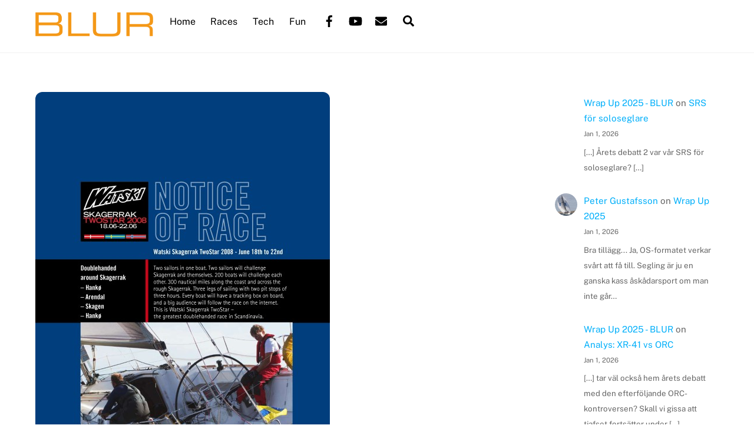

--- FILE ---
content_type: text/html; charset=UTF-8
request_url: https://www.blur.se/2007/10/30/watski-skagerrak-twostar-2008/
body_size: 19540
content:
<!DOCTYPE html><html lang="en-US"><head><meta charset="UTF-8"><meta name="viewport" content="width=device-width, initial-scale=1, minimum-scale=1"><style id="tb_inline_styles" data-no-optimize="1">.tb_animation_on{overflow-x:hidden}.themify_builder .wow{visibility:hidden;animation-fill-mode:both}[data-tf-animation]{will-change:transform,opacity,visibility}.themify_builder .tf_lax_done{transition-duration:.8s;transition-timing-function:cubic-bezier(.165,.84,.44,1)}[data-sticky-active].tb_sticky_scroll_active{z-index:1}[data-sticky-active].tb_sticky_scroll_active .hide-on-stick{display:none}@media(min-width:1025px){.hide-desktop{width:0!important;height:0!important;padding:0!important;visibility:hidden!important;margin:0!important;display:table-column!important;background:0!important;content-visibility:hidden;overflow:hidden!important}}@media(min-width:769px) and (max-width:1024px){.hide-tablet_landscape{width:0!important;height:0!important;padding:0!important;visibility:hidden!important;margin:0!important;display:table-column!important;background:0!important;content-visibility:hidden;overflow:hidden!important}}@media(min-width:681px) and (max-width:768px){.hide-tablet{width:0!important;height:0!important;padding:0!important;visibility:hidden!important;margin:0!important;display:table-column!important;background:0!important;content-visibility:hidden;overflow:hidden!important}}@media(max-width:680px){.hide-mobile{width:0!important;height:0!important;padding:0!important;visibility:hidden!important;margin:0!important;display:table-column!important;background:0!important;content-visibility:hidden;overflow:hidden!important}}div.row_inner,div.module_subrow{--gutter:3.2%;--narrow:1.6%;--none:0%;}@media(max-width:768px){div.module-gallery-grid{--galn:var(--galt)}}@media(max-width:680px){
                .themify_map.tf_map_loaded{width:100%!important}
                .ui.builder_button,.ui.nav li a{padding:.525em 1.15em}
                .fullheight>.row_inner:not(.tb_col_count_1){min-height:0}
                div.module-gallery-grid{--galn:var(--galm);gap:8px}
            }</style><noscript><style>.themify_builder .wow,.wow .tf_lazy{visibility:visible!important}</style></noscript><style id="tf_lazy_style" data-no-optimize="1">.tf_svg_lazy{
                    content-visibility:auto;
                    background-size:100% 25%!important;
                    background-repeat:no-repeat!important;
                    background-position:0 0, 0 33.4%,0 66.6%,0 100%!important;
                    transition:filter .3s linear!important;
                    filter:blur(25px)!important;                    transform:translateZ(0)
                }
                .tf_svg_lazy_loaded{
                    filter:blur(0)!important
                }
                [data-lazy]:is(.module,.module_row:not(.tb_first)),.module[data-lazy] .ui,.module_row[data-lazy]:not(.tb_first):is(>.row_inner,.module_column[data-lazy],.module_subrow[data-lazy]){
                    background-image:none!important
                }</style><noscript><style>.tf_svg_lazy{
                        display:none!important
                    }</style></noscript><style id="tf_lazy_common" data-no-optimize="1">img{
                max-width:100%;
                height:auto
            }
                                    :where(.tf_in_flx,.tf_flx){display:inline-flex;flex-wrap:wrap;place-items:center}
            .tf_fa,:is(em,i) tf-lottie{display:inline-block;vertical-align:middle}:is(em,i) tf-lottie{width:1.5em;height:1.5em}.tf_fa{width:1em;height:1em;stroke-width:0;stroke:currentColor;overflow:visible;fill:currentColor;pointer-events:none;text-rendering:optimizeSpeed;buffered-rendering:static}#tf_svg symbol{overflow:visible}:where(.tf_lazy){position:relative;visibility:visible;display:block;opacity:.3}.wow .tf_lazy:not(.tf_swiper-slide){visibility:hidden;opacity:1}div.tf_audio_lazy audio{visibility:hidden;height:0;display:inline}.mejs-container{visibility:visible}.tf_iframe_lazy{transition:opacity .3s ease-in-out;min-height:10px}:where(.tf_flx),.tf_swiper-wrapper{display:flex}.tf_swiper-slide{flex-shrink:0;opacity:0;width:100%;height:100%}.tf_swiper-wrapper>br,.tf_lazy.tf_swiper-wrapper .tf_lazy:after,.tf_lazy.tf_swiper-wrapper .tf_lazy:before{display:none}.tf_lazy:after,.tf_lazy:before{content:'';display:inline-block;position:absolute;width:10px!important;height:10px!important;margin:0 3px;top:50%!important;inset-inline:auto 50%!important;border-radius:100%;background-color:currentColor;visibility:visible;animation:tf-hrz-loader infinite .75s cubic-bezier(.2,.68,.18,1.08)}.tf_lazy:after{width:6px!important;height:6px!important;inset-inline:50% auto!important;margin-top:3px;animation-delay:-.4s}@keyframes tf-hrz-loader{0%,100%{transform:scale(1);opacity:1}50%{transform:scale(.1);opacity:.6}}.tf_lazy_lightbox{position:fixed;background:rgba(11,11,11,.8);color:#ccc;top:0;left:0;display:flex;align-items:center;justify-content:center;z-index:999}.tf_lazy_lightbox .tf_lazy:after,.tf_lazy_lightbox .tf_lazy:before{background:#fff}.tf_vd_lazy,tf-lottie{display:flex;flex-wrap:wrap}tf-lottie{aspect-ratio:1.777}.tf_w.tf_vd_lazy video{width:100%;height:auto;position:static;object-fit:cover}</style><link type="image/gif" href="https://www.blur.se/images/blurlogo.gif" rel="apple-touch-icon" /><link type="image/gif" href="https://www.blur.se/images/blurlogo.gif" rel="icon" /><meta name='robots' content='index, follow, max-image-preview:large, max-snippet:-1, max-video-preview:-1' /><title>Watski Skagerrak TwoStar 2008 - BLUR</title><link rel="canonical" href="https://www.blur.se/2007/10/30/watski-skagerrak-twostar-2008/" /><meta property="og:locale" content="en_US" /><meta property="og:type" content="article" /><meta property="og:title" content="Watski Skagerrak TwoStar 2008 - BLUR" /><meta property="og:description" content="Nu på torsdag 1:e november 13:00 kan man börja anmäla sig till Watski Skagerrak TwoStar 2008. Regattan går på midsommarhelgen 18-21 juni och jag är säker på att vi kan få till ett bra kalas på Andersen-slipen på Hankø. Nytt för i år är att pitstop 2 blir i Skagen i stället för i Marstrand. [&hellip;]" /><meta property="og:url" content="https://www.blur.se/2007/10/30/watski-skagerrak-twostar-2008/" /><meta property="og:site_name" content="BLUR" /><meta property="article:publisher" content="http://www.facebook.com/BlurSailingTeam" /><meta property="article:published_time" content="2007-10-30T18:07:29+00:00" /><meta property="og:image" content="https://www.blur.se/images/twostar2008nor1.jpg" /><meta property="og:image:width" content="500" /><meta property="og:image:height" content="707" /><meta property="og:image:type" content="image/jpeg" /><meta name="author" content="Peter Gustafsson" /><meta name="twitter:card" content="summary_large_image" /><meta name="twitter:creator" content="@petergustafsson" /><meta name="twitter:site" content="@petergustafsson" /><meta name="twitter:label1" content="Written by" /><meta name="twitter:data1" content="Peter Gustafsson" /><meta name="twitter:label2" content="Est. reading time" /><meta name="twitter:data2" content="1 minute" /> <script type="application/ld+json" class="yoast-schema-graph">{"@context":"https://schema.org","@graph":[{"@type":"Article","@id":"https://www.blur.se/2007/10/30/watski-skagerrak-twostar-2008/#article","isPartOf":{"@id":"https://www.blur.se/2007/10/30/watski-skagerrak-twostar-2008/"},"author":{"name":"Peter Gustafsson","@id":"https://www.blur.se/#/schema/person/905cc78c955d6dbfd0cba60cf2dae388"},"headline":"Watski Skagerrak TwoStar 2008","datePublished":"2007-10-30T18:07:29+00:00","mainEntityOfPage":{"@id":"https://www.blur.se/2007/10/30/watski-skagerrak-twostar-2008/"},"wordCount":130,"commentCount":1,"image":{"@id":"https://www.blur.se/2007/10/30/watski-skagerrak-twostar-2008/#primaryimage"},"thumbnailUrl":"https://www.blur.se/images/twostar2008nor1.jpg","keywords":["shorthanded","watski skagerrak twostar"],"articleSection":["Our Regattas🏆"],"inLanguage":"en-US","potentialAction":[{"@type":"CommentAction","name":"Comment","target":["https://www.blur.se/2007/10/30/watski-skagerrak-twostar-2008/#respond"]}]},{"@type":"WebPage","@id":"https://www.blur.se/2007/10/30/watski-skagerrak-twostar-2008/","url":"https://www.blur.se/2007/10/30/watski-skagerrak-twostar-2008/","name":"Watski Skagerrak TwoStar 2008 - BLUR","isPartOf":{"@id":"https://www.blur.se/#website"},"primaryImageOfPage":{"@id":"https://www.blur.se/2007/10/30/watski-skagerrak-twostar-2008/#primaryimage"},"image":{"@id":"https://www.blur.se/2007/10/30/watski-skagerrak-twostar-2008/#primaryimage"},"thumbnailUrl":"https://www.blur.se/images/twostar2008nor1.jpg","datePublished":"2007-10-30T18:07:29+00:00","author":{"@id":"https://www.blur.se/#/schema/person/905cc78c955d6dbfd0cba60cf2dae388"},"breadcrumb":{"@id":"https://www.blur.se/2007/10/30/watski-skagerrak-twostar-2008/#breadcrumb"},"inLanguage":"en-US","potentialAction":[{"@type":"ReadAction","target":["https://www.blur.se/2007/10/30/watski-skagerrak-twostar-2008/"]}]},{"@type":"ImageObject","inLanguage":"en-US","@id":"https://www.blur.se/2007/10/30/watski-skagerrak-twostar-2008/#primaryimage","url":"https://www.blur.se/images/twostar2008nor1.jpg","contentUrl":"https://www.blur.se/images/twostar2008nor1.jpg","width":500,"height":707},{"@type":"BreadcrumbList","@id":"https://www.blur.se/2007/10/30/watski-skagerrak-twostar-2008/#breadcrumb","itemListElement":[{"@type":"ListItem","position":1,"name":"Home","item":"https://www.blur.se/"},{"@type":"ListItem","position":2,"name":"Blog","item":"https://www.blur.se/blog/"},{"@type":"ListItem","position":3,"name":"Watski Skagerrak TwoStar 2008"}]},{"@type":"WebSite","@id":"https://www.blur.se/#website","url":"https://www.blur.se/","name":"BLUR","description":"Scandinavian Yacht Racing","potentialAction":[{"@type":"SearchAction","target":{"@type":"EntryPoint","urlTemplate":"https://www.blur.se/?s={search_term_string}"},"query-input":{"@type":"PropertyValueSpecification","valueRequired":true,"valueName":"search_term_string"}}],"inLanguage":"en-US"},{"@type":"Person","@id":"https://www.blur.se/#/schema/person/905cc78c955d6dbfd0cba60cf2dae388","name":"Peter Gustafsson","image":{"@type":"ImageObject","inLanguage":"en-US","@id":"https://www.blur.se/#/schema/person/image/","url":"https://secure.gravatar.com/avatar/9737d3877c480df42864295981f067fdab20f6a4784bad5598f3c47932d315cd?s=96&d=mm&r=g","contentUrl":"https://secure.gravatar.com/avatar/9737d3877c480df42864295981f067fdab20f6a4784bad5598f3c47932d315cd?s=96&d=mm&r=g","caption":"Peter Gustafsson"},"description":"Seglar egna J/111 Blur, driver den här sajten och är projektledare för M32 Cup. Dra mig ett mail om du funderar på något.","sameAs":["http://www.blur.se"],"url":"https://www.blur.se/author/administrator/"}]}</script> <link rel="alternate" type="application/rss+xml" title="BLUR &raquo; Feed" href="https://www.blur.se/feed/" /><link rel="alternate" type="application/rss+xml" title="BLUR &raquo; Comments Feed" href="https://www.blur.se/comments/feed/" /><link rel="alternate" type="application/rss+xml" title="BLUR &raquo; Watski Skagerrak TwoStar 2008 Comments Feed" href="https://www.blur.se/2007/10/30/watski-skagerrak-twostar-2008/feed/" /><link rel="alternate" title="oEmbed (JSON)" type="application/json+oembed" href="https://www.blur.se/wp-json/oembed/1.0/embed?url=https%3A%2F%2Fwww.blur.se%2F2007%2F10%2F30%2Fwatski-skagerrak-twostar-2008%2F" /><link rel="alternate" title="oEmbed (XML)" type="text/xml+oembed" href="https://www.blur.se/wp-json/oembed/1.0/embed?url=https%3A%2F%2Fwww.blur.se%2F2007%2F10%2F30%2Fwatski-skagerrak-twostar-2008%2F&#038;format=xml" /><link rel="preload" href="https://www.blur.se/wp-content/plugins/litespeed-cache/assets/css/litespeed-dummy.css?ver=6.9" as="style"><link data-optimized="2" rel="stylesheet" href="https://www.blur.se/wp-content/litespeed/css/0d861c01a752f30d4600ffbd5856e844.css?ver=dd771" /><link rel="preload" href="https://www.blur.se/wp-content/plugins/decent-comments/css/decent-comments.css?ver=3.0.2" as="style"> <script data-optimized="1" defer="defer" src="https://www.blur.se/wp-content/litespeed/js/151cb3ebc8a3bc25350d67ab7b0fa3ee.js?ver=8d7a0" id="react-js"></script> <script data-optimized="1" defer="defer" src="https://www.blur.se/wp-content/litespeed/js/81df722471ef7ee4e190b125d914fa7d.js?ver=cd67d" id="react-jsx-runtime-js"></script> <script data-optimized="1" defer="defer" src="https://www.blur.se/wp-content/litespeed/js/51a0d3c8506005b4bc950f6ed670a603.js?ver=20842" id="wp-hooks-js"></script> <script data-optimized="1" defer="defer" src="https://www.blur.se/wp-content/litespeed/js/29dddc92542d70dfdb9187fe9615b241.js?ver=1fbf5" id="wp-i18n-js"></script> <script id="wp-i18n-js-after" type="litespeed/javascript">wp.i18n.setLocaleData({'text direction\u0004ltr':['ltr']})</script> <script data-optimized="1" defer="defer" src="https://www.blur.se/wp-content/litespeed/js/3b9b6b6d046f8f4f65b973ff2667f5a1.js?ver=dbfa1" id="wp-url-js"></script> <script data-optimized="1" defer="defer" src="https://www.blur.se/wp-content/litespeed/js/3c51ddb6f6f7113c8127900c8e2a2a0a.js?ver=81045" id="wp-api-fetch-js"></script> <script id="wp-api-fetch-js-after" type="litespeed/javascript">wp.apiFetch.use(wp.apiFetch.createRootURLMiddleware("https://www.blur.se/wp-json/"));wp.apiFetch.nonceMiddleware=wp.apiFetch.createNonceMiddleware("c70e3e1032");wp.apiFetch.use(wp.apiFetch.nonceMiddleware);wp.apiFetch.use(wp.apiFetch.mediaUploadMiddleware);wp.apiFetch.nonceEndpoint="https://www.blur.se/wp-admin/admin-ajax.php?action=rest-nonce"</script> <script data-optimized="1" defer="defer" src="https://www.blur.se/wp-content/litespeed/js/68894014b75e45d54d7f466054f26e27.js?ver=3cac6" id="react-dom-js"></script> <script data-optimized="1" defer="defer" src="https://www.blur.se/wp-content/litespeed/js/6c2bc3801a0a67f4d3e8de41dc03c357.js?ver=a0f7f" id="wp-dom-ready-js"></script> <script data-optimized="1" defer="defer" src="https://www.blur.se/wp-content/litespeed/js/bd40b7a7719ace72faa0af90b5f5b9da.js?ver=7e5e0" id="wp-a11y-js"></script> <script data-optimized="1" defer="defer" src="https://www.blur.se/wp-content/litespeed/js/85b57e77238ca2327f8b33ba9af13739.js?ver=6b081" id="wp-blob-js"></script> <script data-optimized="1" defer="defer" src="https://www.blur.se/wp-content/litespeed/js/4475b2b6ecca40d9133e1f20e2b01b5e.js?ver=2bc8f" id="wp-block-serialization-default-parser-js"></script> <script data-optimized="1" defer="defer" src="https://www.blur.se/wp-content/litespeed/js/079bbd8875e7ced169db6b2c670fc749.js?ver=9deda" id="wp-autop-js"></script> <script data-optimized="1" defer="defer" src="https://www.blur.se/wp-content/litespeed/js/568735ce8359c4e63eecfe09d02fc61c.js?ver=f21bf" id="wp-deprecated-js"></script> <script data-optimized="1" defer="defer" src="https://www.blur.se/wp-content/litespeed/js/7b325e1853f79d11ec352a91779bd7fd.js?ver=a43ef" id="wp-dom-js"></script> <script data-optimized="1" defer="defer" src="https://www.blur.se/wp-content/litespeed/js/f1822ddeeb3b533c74b7399710336dab.js?ver=d24e6" id="wp-escape-html-js"></script> <script data-optimized="1" defer="defer" src="https://www.blur.se/wp-content/litespeed/js/5474183eea1f7e93354c937bced4f0fe.js?ver=6f80c" id="wp-element-js"></script> <script data-optimized="1" defer="defer" src="https://www.blur.se/wp-content/litespeed/js/f22cb733cd46550436673e3c513881c2.js?ver=fecff" id="wp-is-shallow-equal-js"></script> <script data-optimized="1" defer="defer" src="https://www.blur.se/wp-content/litespeed/js/8f5538497dd3d1e716f8b24a2e0b966f.js?ver=f14df" id="wp-keycodes-js"></script> <script data-optimized="1" defer="defer" src="https://www.blur.se/wp-content/litespeed/js/504ee3d60333eb147105650774502ffb.js?ver=cc388" id="wp-priority-queue-js"></script> <script data-optimized="1" defer="defer" src="https://www.blur.se/wp-content/litespeed/js/2cde4b46c84b31a48c360e65e075e321.js?ver=59532" id="wp-compose-js"></script> <script data-optimized="1" defer="defer" src="https://www.blur.se/wp-content/litespeed/js/2eb2201e8a698798940e4c3733cf9d85.js?ver=7a5ae" id="wp-private-apis-js"></script> <script data-optimized="1" defer="defer" src="https://www.blur.se/wp-content/litespeed/js/031926579fc21ec86c7196de6b8af54c.js?ver=636a1" id="wp-redux-routine-js"></script> <script data-optimized="1" defer="defer" src="https://www.blur.se/wp-content/litespeed/js/77b6d15d5b58d013ace8e1edf7ad82bb.js?ver=fc90c" id="wp-data-js"></script> <script id="wp-data-js-after" type="litespeed/javascript">(function(){var userId=0;var storageKey="WP_DATA_USER_"+userId;wp.data.use(wp.data.plugins.persistence,{storageKey:storageKey})})()</script> <script data-optimized="1" defer="defer" src="https://www.blur.se/wp-content/litespeed/js/827d3af3f61e22588b265c6474e43fc6.js?ver=1d844" id="wp-html-entities-js"></script> <script data-optimized="1" defer="defer" src="https://www.blur.se/wp-content/litespeed/js/d21e6f132de6a5dba10f8a325e6a12da.js?ver=35a64" id="wp-rich-text-js"></script> <script data-optimized="1" defer="defer" src="https://www.blur.se/wp-content/litespeed/js/25dc47fe4e54f3e452919ca861cc9ed0.js?ver=5ef09" id="wp-shortcode-js"></script> <script data-optimized="1" defer="defer" src="https://www.blur.se/wp-content/litespeed/js/1ba69ae30bcb303b0359e4b2b268d791.js?ver=b98fe" id="wp-warning-js"></script> <script data-optimized="1" defer="defer" src="https://www.blur.se/wp-content/litespeed/js/a7597148dac9447e86e3410948d9793f.js?ver=0c710" id="wp-blocks-js"></script> <script data-optimized="1" defer="defer" src="https://www.blur.se/wp-content/litespeed/js/1cdcd37549e0beba5db54d0203bab5b5.js?ver=777df" id="moment-js"></script> <script id="moment-js-after" type="litespeed/javascript">moment.updateLocale('en_US',{"months":["January","February","March","April","May","June","July","August","September","October","November","December"],"monthsShort":["Jan","Feb","Mar","Apr","May","Jun","Jul","Aug","Sep","Oct","Nov","Dec"],"weekdays":["Sunday","Monday","Tuesday","Wednesday","Thursday","Friday","Saturday"],"weekdaysShort":["Sun","Mon","Tue","Wed","Thu","Fri","Sat"],"week":{"dow":1},"longDateFormat":{"LT":"H:i","LTS":null,"L":null,"LL":"M j, Y","LLL":"F j, Y g:i a","LLLL":null}})</script> <script data-optimized="1" defer="defer" src="https://www.blur.se/wp-content/litespeed/js/c1141e7bf8873e8597019443c79313f6.js?ver=0fa29" id="wp-date-js"></script> <script id="wp-date-js-after" type="litespeed/javascript">wp.date.setSettings({"l10n":{"locale":"en_US","months":["January","February","March","April","May","June","July","August","September","October","November","December"],"monthsShort":["Jan","Feb","Mar","Apr","May","Jun","Jul","Aug","Sep","Oct","Nov","Dec"],"weekdays":["Sunday","Monday","Tuesday","Wednesday","Thursday","Friday","Saturday"],"weekdaysShort":["Sun","Mon","Tue","Wed","Thu","Fri","Sat"],"meridiem":{"am":"am","pm":"pm","AM":"AM","PM":"PM"},"relative":{"future":"%s from now","past":"%s ago","s":"a second","ss":"%d seconds","m":"a minute","mm":"%d minutes","h":"an hour","hh":"%d hours","d":"a day","dd":"%d days","M":"a month","MM":"%d months","y":"a year","yy":"%d years"},"startOfWeek":1},"formats":{"time":"H:i","date":"M j, Y","datetime":"F j, Y g:i a","datetimeAbbreviated":"M j, Y g:i a"},"timezone":{"offset":1,"offsetFormatted":"1","string":"Europe/Stockholm","abbr":"CET"}})</script> <script data-optimized="1" defer="defer" src="https://www.blur.se/wp-content/litespeed/js/b54bb94446495887798ac0ce139de95c.js?ver=852fd" id="wp-primitives-js"></script> <script data-optimized="1" defer="defer" src="https://www.blur.se/wp-content/litespeed/js/15755d99b9e13f50c20451ac3c14386e.js?ver=45d95" id="wp-components-js"></script> <script data-optimized="1" defer="defer" src="https://www.blur.se/wp-content/litespeed/js/3c3a3aed58615bcacab13d3c2c4038a8.js?ver=c4ab9" id="wp-keyboard-shortcuts-js"></script> <script data-optimized="1" defer="defer" src="https://www.blur.se/wp-content/litespeed/js/5933f71cce704c6916b7449bb71e8330.js?ver=fe791" id="wp-commands-js"></script> <script data-optimized="1" defer="defer" src="https://www.blur.se/wp-content/litespeed/js/db9806ebe5cdb6b96bdf64b107b721e8.js?ver=b084b" id="wp-notices-js"></script> <script data-optimized="1" defer="defer" src="https://www.blur.se/wp-content/litespeed/js/60f5aed996ead946cdee33c3d5b4dd28.js?ver=7058e" id="wp-preferences-persistence-js"></script> <script data-optimized="1" defer="defer" src="https://www.blur.se/wp-content/litespeed/js/fe848fec44c1a5e89f653f192e5b51e6.js?ver=bc232" id="wp-preferences-js"></script> <script id="wp-preferences-js-after" type="litespeed/javascript">(function(){var serverData=!1;var userId="0";var persistenceLayer=wp.preferencesPersistence.__unstableCreatePersistenceLayer(serverData,userId);var preferencesStore=wp.preferences.store;wp.data.dispatch(preferencesStore).setPersistenceLayer(persistenceLayer)})()</script> <script data-optimized="1" defer="defer" src="https://www.blur.se/wp-content/litespeed/js/22e06e91a129ecbde8e7d8aeed687206.js?ver=0928f" id="wp-style-engine-js"></script> <script data-optimized="1" defer="defer" src="https://www.blur.se/wp-content/litespeed/js/197707e5e046927fbb134eaee465e00f.js?ver=c608c" id="wp-token-list-js"></script> <script data-optimized="1" defer="defer" src="https://www.blur.se/wp-content/litespeed/js/e80065ad1a2231163528c6e83236aa94.js?ver=7d2fc" id="wp-block-editor-js"></script> <script id="decent-comments-block-editor-js-extra" type="litespeed/javascript">var decentCommentsEdit={"nonce":"c70e3e1032","post_types":"post, page, attachment, tbuilder_layout, tbuilder_layout_part, tglobal_style","current_id":"0"}</script> <script data-optimized="1" defer="defer" src="https://www.blur.se/wp-content/litespeed/js/ff1d3c130fd2ad4e2b9b5024be157aff.js?ver=cb550" id="decent-comments-block-editor-js"></script> <script defer="defer" src="https://www.blur.se/wp-includes/js/jquery/jquery.min.js?ver=3.7.1" id="jquery-core-js"></script> <script data-optimized="1" defer="defer" src="https://www.blur.se/wp-content/litespeed/js/06709d6a2d8123effe60fca34d0c4e9e.js?ver=2ff14" id="jquery-migrate-js"></script> <script data-optimized="1" defer="defer" src="https://www.blur.se/wp-content/litespeed/js/8f569ca0993f3a834e282d682737ec22.js?ver=feab3" id="decent-comments-block-decent-comments-script-js"></script> <link rel="https://api.w.org/" href="https://www.blur.se/wp-json/" /><link rel="alternate" title="JSON" type="application/json" href="https://www.blur.se/wp-json/wp/v2/posts/868" /><link rel="EditURI" type="application/rsd+xml" title="RSD" href="https://www.blur.se/xmlrpc.php?rsd" /><meta name="generator" content="WordPress 6.9" /><link rel='shortlink' href='https://www.blur.se/?p=868' /><link rel="prefetch" href="https://www.blur.se/wp-content/themes/themify-ultra/js/themify-script.js?ver=8.0.8" as="script" fetchpriority="low"><link rel="prefetch" href="https://www.blur.se/wp-content/themes/themify-ultra/themify/js/modules/themify-sidemenu.js?ver=8.2.0" as="script" fetchpriority="low"><link rel="preload" href="https://www.blur.se/images/blur_logo_orange.png" as="image"><link rel="preload" fetchpriority="high" href="https://www.blur.se/images/themify-concate/2601557842/themify-1058543927.css" as="style"></head><body class="wp-singular post-template-default single single-post postid-868 single-format-standard wp-theme-themify-ultra skin-default sidebar1 default_width no-home tb_animation_on ready-view header-horizontal fixed-header-enabled footer-none tagline-off footer-off single-classic-layout sidemenu-active">
<a class="screen-reader-text skip-to-content" href="#content">Skip to content</a><svg id="tf_svg" style="display:none"><defs><symbol id="tf-ti-search" viewBox="0 0 32 32"><path d="m31.25 29.875-1.313 1.313-9.75-9.75a12.019 12.019 0 0 1-7.938 3c-6.75 0-12.25-5.5-12.25-12.25 0-3.25 1.25-6.375 3.563-8.688C5.875 1.25 8.937-.063 12.25-.063c6.75 0 12.25 5.5 12.25 12.25 0 3-1.125 5.813-3 7.938zm-19-7.312c5.688 0 10.313-4.688 10.313-10.375S17.938 1.813 12.25 1.813c-2.813 0-5.375 1.125-7.313 3.063-2 1.938-3.063 4.563-3.063 7.313 0 5.688 4.625 10.375 10.375 10.375z"/></symbol><symbol id="tf-fab-facebook" viewBox="0 0 17 32"><path d="M13.5 5.31q-1.13 0-1.78.38t-.85.94-.18 1.43V12H16l-.75 5.69h-4.56V32H4.8V17.7H0V12h4.8V7.5q0-3.56 2-5.53T12.13 0q2.68 0 4.37.25v5.06h-3z"/></symbol><symbol id="tf-fab-youtube" viewBox="0 0 36 32"><path d="M34.38 7.75q.18.75.34 1.88t.22 2.21.1 2.03.02 1.57V16q0 5.63-.68 8.31-.32 1.07-1.13 1.88t-1.94 1.12q-1.19.32-4.5.47t-6.06.22H18q-10.7 0-13.31-.69-2.44-.68-3.07-3-.31-1.18-.47-3.28T.94 17.5V16q0-5.56.68-8.25.32-1.12 1.13-1.94T4.69 4.7q1.18-.31 4.5-.47T15.25 4H18q10.69 0 13.31.69 1.13.31 1.94 1.12t1.13 1.94zM14.5 21.13 23.44 16l-8.94-5.06v10.19z"/></symbol><symbol id="tf-fas-envelope" viewBox="0 0 32 32"><path d="M31.38 11.94q.18-.19.4-.06t.22.37V25q0 1.25-.88 2.13T29 28H3q-1.25 0-2.13-.88T0 25V12.25q0-.25.22-.34t.4.03Q2.7 13.5 10.26 19q.13.13.84.69t1.16.84 1.13.69 1.34.6T16 22q.56 0 1.13-.15t1.06-.38 1.06-.6.94-.65l.87-.65.7-.57q7.37-5.31 9.62-7.06zM16 20q-.5 0-1.22-.34t-1.15-.63-1.29-.94-.9-.65Q3.8 11.87.56 9.37 0 8.94 0 8.2V7q0-1.24.88-2.12T3 4h26q1.25 0 2.13.87T32 7v1.19q0 .75-.56 1.18-3.07 2.38-10.88 8.07-.06 0-.9.65t-1.28.94-1.16.63T16 20z"/></symbol><symbol id="tf-fas-search" viewBox="0 0 32 32"><path d="M31.6 27.7q.4.4.4 1t-.4 1.1l-1.8 1.8q-.4.4-1 .4t-1.1-.4l-6.3-6.3q-.4-.4-.4-1v-1Q17.5 26 13 26q-5.4 0-9.2-3.8T0 13t3.8-9.2T13 0t9.2 3.8T26 13q0 4.5-2.8 8h1q.7 0 1.1.4zM13 21q3.3 0 5.7-2.3T21 13t-2.3-5.7T13 5 7.3 7.3 5 13t2.3 5.7T13 21z"/></symbol><symbol id="tf-fas-comment" viewBox="0 0 32 32"><path d="M16 2q6.63 0 11.31 3.81t4.7 9.2-4.7 9.18T16 28q-3.5 0-6.69-1.19-4.06 3.2-8.81 3.2-.13 0-.25-.1t-.19-.22q-.12-.31.1-.53t.75-.88 1.4-2.19 1.25-2.9Q0 19.63 0 15q0-5.37 4.69-9.19T15.99 2z"/></symbol><symbol id="tf-far-bookmark" viewBox="0 0 24 32"><path d="M21 0q1.25 0 2.13.88T24 3v29l-12-7-12 7V3Q0 1.75.88.87T3 0h18zm0 26.75V3.37Q21 3 20.62 3H3.38Q3 3 3 3.38v23.37l9-5.25z"/></symbol></defs></svg><script></script><div class="tf_search_form tf_search_overlay"><form role="search" method="get" id="searchform" class="tf_rel  tf_hide" action="https://www.blur.se/"><div class="tf_icon_wrap icon-search"><svg  aria-label="Search" class="tf_fa tf-ti-search" role="img"><use href="#tf-ti-search"></use></svg></div>
<input type="text" name="s" id="s" title="Search" placeholder="Search" value="" /></form></div><div id="pagewrap" class="tf_box hfeed site"><div id="headerwrap"  class=' tf_box'><div class="header-icons tf_hide">
<a id="menu-icon" class="tf_inline_b tf_text_dec" href="#mobile-menu" aria-label="Menu"><span class="menu-icon-inner tf_inline_b tf_vmiddle tf_overflow"></span><span class="screen-reader-text">Menu</span></a></div><header id="header" class="tf_box pagewidth tf_clearfix" itemscope="itemscope" itemtype="https://schema.org/WPHeader"><div class="header-bar tf_box"><div id="site-logo"><a href="https://www.blur.se" title="BLUR"><img data-lazyloaded="1" data-placeholder-resp="561x40" src="[data-uri]" width="561" height="40" data-src="https://www.blur.se/images/blur_logo_orange.png" alt="BLUR" class="site-logo-image" data-tf-not-load="1" fetchpriority="high"><noscript><img width="561" height="40" src="https://www.blur.se/images/blur_logo_orange.png" alt="BLUR" class="site-logo-image" data-tf-not-load="1" fetchpriority="high"></noscript></a></div></div><div id="mobile-menu" class="sidemenu sidemenu-off tf_scrollbar"><div class="navbar-wrapper tf_clearfix"><div class="social-widget tf_inline_b tf_vmiddle"><div id="themify-social-links-1007" class="widget themify-social-links"><ul class="social-links horizontal"><li class="social-link-item facebook font-icon icon-medium">
<a href="https://www.facebook.com/BlurSailingTeam/" aria-label="facebook" target="_blank" rel="noopener"><em><svg  aria-label="Facebook" class="tf_fa tf-fab-facebook" role="img"><use href="#tf-fab-facebook"></use></svg></em>  </a></li><li class="social-link-item youtube font-icon icon-medium">
<a href="https://www.youtube.com/user/blursailing" aria-label="youtube" target="_blank" rel="noopener"><em><svg  aria-label="YouTube" class="tf_fa tf-fab-youtube" role="img"><use href="#tf-fab-youtube"></use></svg></em>  </a></li><li class="social-link-item mail font-icon icon-medium">
<a href="mailto:peter@blur.se" aria-label="mail" target="_blank" rel="noopener"><em><svg  aria-label="Mail" class="tf_fa tf-fas-envelope" role="img"><use href="#tf-fas-envelope"></use></svg></em>  </a></li></ul></div></div>
<a data-lazy="1" class="search-button tf_search_icon tf_vmiddle tf_inline_b" href="#"><svg  aria-label="Search" class="tf_fa tf-fas-search" role="img"><use href="#tf-fas-search"></use></svg><span class="screen-reader-text">Search</span></a><nav id="main-nav-wrap" itemscope="itemscope" itemtype="https://schema.org/SiteNavigationElement"><ul id="main-nav" class="main-nav tf_clearfix tf_box"><li  id="menu-item-43196" class="menu-item-custom-43196 menu-item menu-item-type-custom menu-item-object-custom menu-item-home menu-item-43196"><a  href="http://www.blur.se/">Home</a></li><li  id="menu-item-43935" class="menu-item-custom-43935 menu-item menu-item-type-custom menu-item-object-custom menu-item-has-children has-sub-menu menu-item-43935" aria-haspopup="true"><a  href="#">Races<span class="child-arrow"></span></a><ul class="sub-menu"><li  id="menu-item-43188" class="menu-item-page-15713 menu-item menu-item-type-post_type menu-item-object-page menu-item-43188 menu-page-15713-parent-43935"><a  href="https://www.blur.se/races/bohusracet/">Bohusracet</a></li><li  id="menu-item-43199" class="menu-item-page-39 menu-item menu-item-type-post_type menu-item-object-page menu-item-43199 menu-page-39-parent-43935"><a  href="https://www.blur.se/races/faerderseilasen/">Færderseilasen</a></li><li  id="menu-item-43190" class="menu-item-page-521 menu-item menu-item-type-post_type menu-item-object-page menu-item-43190 menu-page-521-parent-43935"><a  href="https://www.blur.se/races/tips-gotland-runt/">Gotland Runt</a></li><li  id="menu-item-43186" class="menu-item-page-31425 menu-item menu-item-type-post_type menu-item-object-page menu-item-43186 menu-page-31425-parent-43935"><a  href="https://www.blur.se/mbbr/">Marstrand Big Boat Race</a></li><li  id="menu-item-56606" class="menu-item-page-56604 menu-item menu-item-type-post_type menu-item-object-page menu-item-56606 menu-page-56604-parent-43935"><a  href="https://www.blur.se/races/midsummer-solo-challenge/">Midsummer Solo Challenge</a></li><li  id="menu-item-43200" class="menu-item-page-70 menu-item menu-item-type-post_type menu-item-object-page menu-item-43200 menu-page-70-parent-43935"><a  href="https://www.blur.se/races/tjorn-runt/">Tjörn Runt</a></li></ul></li><li  id="menu-item-43192" class="menu-item-category-2 menu-item menu-item-type-taxonomy menu-item-object-category menu-item-has-children has-sub-menu mega-link menu-item-43192" data-termid="2" data-tax="category" aria-haspopup="true"><a  href="https://www.blur.se/category/gear-tech/">Tech<span class="child-arrow"></span></a><ul class="sub-menu"><li  id="menu-item-43193" class="menu-item-page-189 menu-item menu-item-type-post_type menu-item-object-page menu-item-43193 menu-page-189-parent-43192"><a  href="https://www.blur.se/boats/">Boats &#038; Polars</a></li><li  id="menu-item-43194" class="menu-item-page-9 menu-item menu-item-type-post_type menu-item-object-page menu-item-43194 menu-page-9-parent-43192"><a  href="https://www.blur.se/boats/albin-nova/">Albin Nova – Blur #1</a></li><li  id="menu-item-43195" class="menu-item-page-468 menu-item menu-item-type-post_type menu-item-object-page menu-item-43195 menu-page-468-parent-43192"><a  href="https://www.blur.se/boats/j109/">J/109 – Blur #2</a></li></ul></li><li  id="menu-item-43197" class="menu-item-category-13 menu-item menu-item-type-taxonomy menu-item-object-category menu-item-has-children has-sub-menu mega-link menu-item-43197" data-termid="13" data-tax="category" aria-haspopup="true"><a  href="https://www.blur.se/category/fun-games/">Fun<span class="child-arrow"></span></a><ul class="sub-menu"><li  id="menu-item-43198" class="menu-item-page-57 menu-item menu-item-type-post_type menu-item-object-page menu-item-43198 menu-page-57-parent-43197"><a  href="https://www.blur.se/about/fordomar/">Fördomar om seglare och deras båtar</a></li><li  id="menu-item-44172" class="menu-item-page-44158 menu-item menu-item-type-post_type menu-item-object-page menu-item-44172 menu-page-44158-parent-43197"><a  href="https://www.blur.se/seglarslang/">Seglarslang</a></li></ul></li></ul></nav></div>
<a id="menu-icon-close" aria-label="Close menu" class="tf_close tf_hide" href="#"><span class="screen-reader-text">Close Menu</span></a></div></header></div><div id="body" class="tf_box tf_clear tf_mw tf_clearfix"><div id="layout" class="pagewidth tf_box tf_clearfix"><main id="content" class="tf_box tf_clearfix"><article id="post-868" class="post tf_clearfix post-868 type-post status-publish format-standard has-post-thumbnail hentry category-our-regattas tag-shorthanded tag-watski-skagerrak-twostar has-post-title no-post-date has-post-category has-post-tag has-post-comment has-post-author "><figure class="post-image tf_clearfix">
<a href="https://www.blur.se/2007/10/30/watski-skagerrak-twostar-2008/">
<img data-lazyloaded="1" data-placeholder-resp="500x707" src="[data-uri]" data-tf-not-load="1" decoding="async" width="500" height="707" data-src="https://www.blur.se/images/twostar2008nor1.jpg" title="Watski Skagerrak TwoStar 2008" alt="Watski Skagerrak TwoStar 2008"><noscript><img data-tf-not-load="1" decoding="async" width="500" height="707" src="https://www.blur.se/images/twostar2008nor1.jpg" title="Watski Skagerrak TwoStar 2008" alt="Watski Skagerrak TwoStar 2008"></noscript>                                                                    </a></figure><div class="post-content"><div class="post-content-inner"><h1 class="post-title entry-title"><a href="https://www.blur.se/2007/10/30/watski-skagerrak-twostar-2008/">Watski Skagerrak TwoStar 2008</a></h1><p class="post-meta entry-meta">
<span class="post-author"><span class="author vcard"><a class="url fn n" href="https://www.blur.se/author/administrator/" rel="author">Peter Gustafsson</a></span></span>
<span class="post-category"><a href="https://www.blur.se/category/our-regattas/" rel="tag" class="term-our-regattas">Our Regattas🏆</a></span>
<span class="post-tag"><a href="https://www.blur.se/tag/shorthanded/" rel="tag">shorthanded</a><span class="separator">, </span><a href="https://www.blur.se/tag/watski-skagerrak-twostar/" rel="tag">watski skagerrak twostar</a></span>
<span class="post-comment">
<a href="https://www.blur.se/2007/10/30/watski-skagerrak-twostar-2008/#comments">1</a><svg  class="tf_fa tf-fas-comment" aria-hidden="true"><use href="#tf-fas-comment"></use></svg>        </span></p><div class="entry-content"><p><img data-lazyloaded="1" data-placeholder-resp="500x707" src="[data-uri]" loading="lazy" width="500" height="707" decoding="async" data-src="http://www.blur.se/images/twostar2008nor.jpg" alt="" /><noscript><img loading="lazy" width="500" height="707" decoding="async" src="http://www.blur.se/images/twostar2008nor.jpg" alt="" /></noscript><br />
Nu på <strong>torsdag 1:e november 13:00</strong> kan man börja anmäla sig till Watski Skagerrak TwoStar 2008. Regattan går på midsommarhelgen 18-21 juni och jag är säker på att vi kan få till ett bra kalas på Andersen-slipen på Hankø.</p><p>Nytt för i år är att <a href="http://www.seilmagasinet.no/id/27876">pitstop 2 blir i Skagen i stället för i Marstrand</a>. Detta kan ha att göra med att det är &#8220;osmart&#8221; att komma in 200 båtar för pitstop i ett smällfullt Marstrand?</p><p>Det finns som tidigare en gräns för 150 norska och 50 utlänska båtar.</p><p><a href="http://www.seilmagasinet.no/id/27821.">Här finns mer info</a> och <a href="http://www.seilmagasinet.no/asset/2303/2/2303_2.pdf">NOR</a>.<br />
<a href="http://www.seilmagasinet.no/id/27764">Här finns också ett nytt shorthand-forum</a>.</p><p>Vi skall så klart köra. <a href="http://www.blur.se/2007/06/17/watski-skagerrak-twostar-2007-2/">Så här gick det förra gången</a>.</p></div></div></div></article><div class="post-nav tf_box tf_clearfix">
<span class="prev tf_box"><a href="https://www.blur.se/2007/10/30/sweet-omega-10-metre/" rel="prev"><span class="arrow"></span> Söt&#8230; Omega 10 metre</a></span><span class="next tf_box"><a href="https://www.blur.se/2007/10/30/sweet-melges-32/" rel="next"><span class="arrow"></span> Sweet&#8230; Melges 32</a></span></div><div class="related-posts tf_clearfix"><h3 class="related-title">Related Posts</h3><article class="post type-post tf_clearfix"><figure class="post-image tf_clearfix">
<a href="https://www.youtube.com/watch?v=FZJ6hFStiy0&post_in_lightbox=1&iframe=1" class="themify_lightbox">
<img data-lazyloaded="1" data-placeholder-resp="394x330" src="[data-uri]" loading="lazy" decoding="async" data-src="https://www.blur.se/images/gothenburg-winter.jpg" width="394" height="330" class="wp-image-69322" title="Bermuda Shorthanded Return | the video" alt="Bermuda Shorthanded Return | the video"><noscript><img loading="lazy" decoding="async" src="https://www.blur.se/images/gothenburg-winter.jpg" width="394" height="330" class="wp-image-69322" title="Bermuda Shorthanded Return | the video" alt="Bermuda Shorthanded Return | the video"></noscript>                                                                                                                            </a></figure><div class="post-content"><p class="post-meta">
<span class="post-category"><a href="https://www.blur.se/category/news/" rel="tag" class="term-news">News</a><span class="separator">, </span><a href="https://www.blur.se/category/our-regattas/" rel="tag" class="term-our-regattas">Our Regattas🏆</a></span></p><h4 class="post-title entry-title"><a href="https://www.blur.se/2025/01/07/bermuda-shorthanded-return-the-video/">Bermuda Shorthanded Return | the video</a></h4><div class="entry-content"><p>How it started ⬆️ How it&#8217;s going ⬇️</p></div></div></article><article class="post type-post tf_clearfix"><figure class="post-image tf_clearfix">
<a href="https://www.blur.se/2024/11/06/vad-vill-shorthandedseglarna/">
<img data-lazyloaded="1" data-placeholder-resp="394x330" src="[data-uri]" loading="lazy" decoding="async" data-src="https://www.blur.se/images/afor16-5.jpg" width="394" height="330" title="Vad vill shorthandedseglarna?" alt="Vad vill shorthandedseglarna?"><noscript><img loading="lazy" decoding="async" src="https://www.blur.se/images/afor16-5.jpg" width="394" height="330" title="Vad vill shorthandedseglarna?" alt="Vad vill shorthandedseglarna?"></noscript>                                                                    </a></figure><div class="post-content"><p class="post-meta">
<span class="post-category"><a href="https://www.blur.se/category/debate/" rel="tag" class="term-debate">Debate📣</a></span></p><h4 class="post-title entry-title"><a href="https://www.blur.se/2024/11/06/vad-vill-shorthandedseglarna/">Vad vill shorthandedseglarna?</a></h4><div class="entry-content"><p>Jag ser verkligen fram emot att segla på hemmaplan. Så mycket enklare än att hantera logistiken på Malta eller i Newport. Mindre krångel med arrangörer som vill göra på sitt eget sätt, mätregler och säkerhetsregler som alltid har en unik twist. Men när jag börjar titta på kappseglingskalendern så får jag inte ihop det. Gotland [&hellip;]</p></div></div></article><article class="post type-post tf_clearfix"><figure class="post-image tf_clearfix">
<a href="https://www.blur.se/2024/07/30/bermuda-short-handed-return-2024/">
<img data-lazyloaded="1" data-placeholder-resp="394x330" src="[data-uri]" loading="lazy" decoding="async" data-src="https://www.blur.se/images/bermuda24-50.jpg" width="394" height="330" title="Bermuda Short-handed Return 2024" alt="Bermuda Short-handed Return 2024"><noscript><img loading="lazy" decoding="async" src="https://www.blur.se/images/bermuda24-50.jpg" width="394" height="330" title="Bermuda Short-handed Return 2024" alt="Bermuda Short-handed Return 2024"></noscript>                                                                    </a></figure><div class="post-content"><p class="post-meta">
<span class="post-category"><a href="https://www.blur.se/category/our-regattas/" rel="tag" class="term-our-regattas">Our Regattas🏆</a></span></p><h4 class="post-title entry-title"><a href="https://www.blur.se/2024/07/30/bermuda-short-handed-return-2024/">Bermuda Short-handed Return 2024</a></h4><div class="entry-content"><p>How eager are you to do a 635 nm double-handed race just five days after you finish a rough Newport Bermuda Race? At first, not so much. But as everyone in the crew flew home, except Mattias Bodlund and me, it felt natural to return to execution mode: work lists, food planning, and weather analysis. [&hellip;]</p></div></div></article></div><div id="comments" class="commentwrap tf_clearfix"><h4 class="comment-title">1 Comment</h4><ol class="commentlist"><li id="comment-24455" class="comment even thread-even depth-1"><p class="comment-author">
<img data-lazyloaded="1" data-placeholder-resp="48x48" src="[data-uri]" loading="lazy" alt='' data-src='https://secure.gravatar.com/avatar/dd38209c835d135d6b3bbb308f0814fc0df44c2d958bc0a4aee844bc186612b5?s=48&#038;d=mm&#038;r=g' data-srcset='https://secure.gravatar.com/avatar/dd38209c835d135d6b3bbb308f0814fc0df44c2d958bc0a4aee844bc186612b5?s=96&#038;d=mm&#038;r=g 2x' itemprop='image' class='avatar avatar-48 photo' height='48' width='48' decoding='async'/><noscript><img loading="lazy" alt='' src='https://secure.gravatar.com/avatar/dd38209c835d135d6b3bbb308f0814fc0df44c2d958bc0a4aee844bc186612b5?s=48&#038;d=mm&#038;r=g' srcset='https://secure.gravatar.com/avatar/dd38209c835d135d6b3bbb308f0814fc0df44c2d958bc0a4aee844bc186612b5?s=96&#038;d=mm&#038;r=g 2x' itemprop='image' class='avatar avatar-48 photo' height='48' width='48' decoding='async'/></noscript>                <cite><svg  aria-label="Bookmark" class="tf_fa tf-far-bookmark" role="img"><use href="#tf-far-bookmark"></use></svg><a href="http://www.seapaw.com" class="url" rel="ugc external nofollow">Per Engdahl</a></cite>
<br/>
<small class="comment-time">
Nov 1, 2007                    @
17:32                </small></p><div class="commententry"><p>Thomas Guttormsen<br />
Espen Guttormsen Arme Riddere [A 40rc]<br />
Lys: , NOR 00000, Soon</p></div><p class="reply">
<a rel="nofollow" class="comment-reply-link" href="#comment-24455" data-commentid="24455" data-postid="868" data-belowelement="comment-24455" data-respondelement="respond" data-replyto="Reply to Per Engdahl" aria-label="Reply to Per Engdahl">Reply</a></p></li></ol><div id="respond" class="comment-respond"><h3 id="reply-title" class="comment-reply-title">Leave a Reply <small><a rel="nofollow" id="cancel-comment-reply-link" href="/2007/10/30/watski-skagerrak-twostar-2008/#respond" style="display:none;">Cancel reply</a></small></h3><form action="https://www.blur.se/wp-comments-post.php" method="post" id="commentform" class="comment-form"><p class="comment-notes"><span id="email-notes">Your email address will not be published.</span> <span class="required-field-message">Required fields are marked <span class="required">*</span></span></p><p class="comment-form-comment"><label for="comment">Comment <span class="required">*</span></label><textarea placeholder=" " id="comment" name="comment" cols="45" rows="8" maxlength="65525" required></textarea></p><p class="comment-form-author"><label for="author">Name <span class="required">*</span></label> <input placeholder=" " id="author" name="author" type="text" value="" size="30" maxlength="245" autocomplete="name" required /></p><p class="comment-form-email"><label for="email">Email <span class="required">*</span></label> <input placeholder=" " id="email" name="email" type="email" value="" size="30" maxlength="100" aria-describedby="email-notes" autocomplete="email" required /></p><p class="comment-form-url"><label for="url">Website</label> <input placeholder=" " id="url" name="url" type="url" value="" size="30" maxlength="200" autocomplete="url" /></p><p class="form-submit"><input name="submit" type="submit" id="submit" class="submit" value="Post Comment" /> <input type='hidden' name='comment_post_ID' value='868' id='comment_post_ID' />
<input type='hidden' name='comment_parent' id='comment_parent' value='0' /></p><p style="display: none;"><input type="hidden" id="akismet_comment_nonce" name="akismet_comment_nonce" value="420e12f71e" /></p><p style="display: none !important;" class="akismet-fields-container" data-prefix="ak_"><label>&#916;<textarea name="ak_hp_textarea" cols="45" rows="8" maxlength="100"></textarea></label><input type="hidden" id="ak_js_1" name="ak_js" value="196"/><script type="litespeed/javascript">document.getElementById("ak_js_1").setAttribute("value",(new Date()).getTime())</script></p></form></div><p class="akismet_comment_form_privacy_notice">This site uses Akismet to reduce spam. <a href="https://akismet.com/privacy/" target="_blank" rel="nofollow noopener">Learn how your comment data is processed.</a></p></div></main><aside id="sidebar" class="tf_box" itemscope="itemscope" itemtype="https://schema.org/WPSidebar"><div id="block-4" class="widget widget_block widget_recent_comments"><ol class="has-avatars has-dates has-excerpts wp-block-latest-comments"><li class="wp-block-latest-comments__comment"><article><footer class="wp-block-latest-comments__comment-meta"><a class="wp-block-latest-comments__comment-author" href="https://www.blur.se/2025/12/31/wrap-up-2025/">Wrap Up 2025 - BLUR</a> on <a class="wp-block-latest-comments__comment-link" href="https://www.blur.se/2025/02/27/srs-for-soloseglare/#comment-493773">SRS för soloseglare</a><time datetime="2026-01-01T18:40:05+01:00" class="wp-block-latest-comments__comment-date">Jan 1, 2026</time></footer><div class="wp-block-latest-comments__comment-excerpt"><p>[&#8230;] Årets debatt 2 var vår SRS för soloseglare? [&#8230;]</p></div></article></li><li class="wp-block-latest-comments__comment"><img data-lazyloaded="1" data-placeholder-resp="48x48" src="[data-uri]" loading="lazy" decoding="async" alt='' data-src='https://secure.gravatar.com/avatar/9737d3877c480df42864295981f067fdab20f6a4784bad5598f3c47932d315cd?s=48&#038;d=mm&#038;r=g' data-srcset='https://secure.gravatar.com/avatar/9737d3877c480df42864295981f067fdab20f6a4784bad5598f3c47932d315cd?s=96&#038;d=mm&#038;r=g 2x' itemprop='image' class='avatar avatar-48 photo wp-block-latest-comments__comment-avatar' height='48' width='48' /><noscript><img loading="lazy" decoding="async" alt='' src='https://secure.gravatar.com/avatar/9737d3877c480df42864295981f067fdab20f6a4784bad5598f3c47932d315cd?s=48&#038;d=mm&#038;r=g' srcset='https://secure.gravatar.com/avatar/9737d3877c480df42864295981f067fdab20f6a4784bad5598f3c47932d315cd?s=96&#038;d=mm&#038;r=g 2x' itemprop='image' class='avatar avatar-48 photo wp-block-latest-comments__comment-avatar' height='48' width='48' /></noscript><article><footer class="wp-block-latest-comments__comment-meta"><a class="wp-block-latest-comments__comment-author" href="http://www.blur.se">Peter Gustafsson</a> on <a class="wp-block-latest-comments__comment-link" href="https://www.blur.se/2025/12/31/wrap-up-2025/#comment-493771">Wrap Up 2025</a><time datetime="2026-01-01T18:29:45+01:00" class="wp-block-latest-comments__comment-date">Jan 1, 2026</time></footer><div class="wp-block-latest-comments__comment-excerpt"><p>Bra tillägg... Ja, OS-formatet verkar svårt att få till. Segling är ju en ganska kass åskådarsport om man inte går&hellip;</p></div></article></li><li class="wp-block-latest-comments__comment"><article><footer class="wp-block-latest-comments__comment-meta"><a class="wp-block-latest-comments__comment-author" href="https://www.blur.se/2025/12/31/wrap-up-2025/">Wrap Up 2025 - BLUR</a> on <a class="wp-block-latest-comments__comment-link" href="https://www.blur.se/2025/12/05/analys-xr-41-vs-orc/#comment-493770">Analys: XR-41 vs ORC</a><time datetime="2026-01-01T18:20:06+01:00" class="wp-block-latest-comments__comment-date">Jan 1, 2026</time></footer><div class="wp-block-latest-comments__comment-excerpt"><p>[&#8230;] tar väl också hem årets debatt med den efterföljande ORC-kontroversen? Skall vi gissa att tjafset fortsätter under [&#8230;]</p></div></article></li><li class="wp-block-latest-comments__comment"><img data-lazyloaded="1" data-placeholder-resp="48x48" src="[data-uri]" loading="lazy" decoding="async" alt='' data-src='https://secure.gravatar.com/avatar/18d64443b97621f93b3f02c6f151b3911f9809debf9e2b08d6f5bae6e13483fe?s=48&#038;d=mm&#038;r=g' data-srcset='https://secure.gravatar.com/avatar/18d64443b97621f93b3f02c6f151b3911f9809debf9e2b08d6f5bae6e13483fe?s=96&#038;d=mm&#038;r=g 2x' itemprop='image' class='avatar avatar-48 photo wp-block-latest-comments__comment-avatar' height='48' width='48' /><noscript><img loading="lazy" decoding="async" alt='' src='https://secure.gravatar.com/avatar/18d64443b97621f93b3f02c6f151b3911f9809debf9e2b08d6f5bae6e13483fe?s=48&#038;d=mm&#038;r=g' srcset='https://secure.gravatar.com/avatar/18d64443b97621f93b3f02c6f151b3911f9809debf9e2b08d6f5bae6e13483fe?s=96&#038;d=mm&#038;r=g 2x' itemprop='image' class='avatar avatar-48 photo wp-block-latest-comments__comment-avatar' height='48' width='48' /></noscript><article><footer class="wp-block-latest-comments__comment-meta"><span class="wp-block-latest-comments__comment-author">JS</span> on <a class="wp-block-latest-comments__comment-link" href="https://www.blur.se/2025/12/31/wrap-up-2025/#comment-493769">Wrap Up 2025</a><time datetime="2026-01-01T11:15:25+01:00" class="wp-block-latest-comments__comment-date">Jan 1, 2026</time></footer><div class="wp-block-latest-comments__comment-excerpt"><p>Årets OS-debatt(https://49er.org/la2028-format-what-are-we-trying-to-achieve/) är såklart format-frågan och alla de format som under året testats. Missmatchen mellan att försöka hitta ett format&hellip;</p></div></article></li><li class="wp-block-latest-comments__comment"><article><footer class="wp-block-latest-comments__comment-meta"><a class="wp-block-latest-comments__comment-author" href="https://www.blur.se/2025/12/31/wrap-up-2025/">Wrap Up 2025 - BLUR</a> on <a class="wp-block-latest-comments__comment-link" href="https://www.blur.se/2025/09/14/varldsmastare-%f0%9f%8f%86/#comment-493767">Världsmästare 🏆</a><time datetime="2025-12-31T15:20:06+01:00" class="wp-block-latest-comments__comment-date">Dec 31, 2025</time></footer><div class="wp-block-latest-comments__comment-excerpt"><p>[&#8230;] länge på att stå överst på pallen &#8211; och varit så värd det. Grattis!!! Runner-up är Lars Bergqvist och&hellip;</p></div></article></li></ol></div><div id="themify-list-categories-2" class="widget list-categories"><h4 class="widgettitle">Categories</h4><ul class="categories-list"><li class="cat-item cat-item-5"><a href="https://www.blur.se/category/boats/">Boats⛵️</a> (1,190)</li><li class="cat-item cat-item-2451"><a href="https://www.blur.se/category/business/">Business💰</a> (79)</li><li class="cat-item cat-item-621"><a href="https://www.blur.se/category/debate/">Debate📣</a> (386)</li><li class="cat-item cat-item-13"><a href="https://www.blur.se/category/fun-games/">Fun &amp; Games🤡</a> (1,185)</li><li class="cat-item cat-item-2"><a href="https://www.blur.se/category/gear-tech/">Gear &amp; Tech🛠</a> (502)</li><li class="cat-item cat-item-2542"><a href="https://www.blur.se/category/hot/">Hot🔥</a> (59)</li><li class="cat-item cat-item-2449"><a href="https://www.blur.se/category/navigation-routing/">Navigation🗺</a> (155)</li><li class="cat-item cat-item-3"><a href="https://www.blur.se/category/news/">News</a> (5,127)</li><li class="cat-item cat-item-1"><a href="https://www.blur.se/category/our-regattas/">Our Regattas🏆</a> (299)</li><li class="cat-item cat-item-4"><a href="https://www.blur.se/category/people/">People👩</a> (184)</li><li class="cat-item cat-item-2472"><a href="https://www.blur.se/category/races/">Races🏁</a> (499)<ul class='children'><li class="cat-item cat-item-2469"><a href="https://www.blur.se/category/races/races-bohusracet/">Bohusracet</a> (77)</li><li class="cat-item cat-item-2473"><a href="https://www.blur.se/category/races/races-gotland-runt/">Gotland Runt</a> (151)</li><li class="cat-item cat-item-2468"><a href="https://www.blur.se/category/races/races-m32-cup/">M32 Cup</a> (38)</li><li class="cat-item cat-item-2470"><a href="https://www.blur.se/category/races/races-mbbr/">Marstrand Big Boat Race</a> (110)</li><li class="cat-item cat-item-2471"><a href="https://www.blur.se/category/races/races-tjorn-runt/">Tjörn Runt</a> (123)</li></ul></li><li class="cat-item cat-item-2448"><a href="https://www.blur.se/category/retroperspective/">Retro⏳</a> (97)</li><li class="cat-item cat-item-2447"><a href="https://www.blur.se/category/rules/">Rules⚖️</a> (253)</li><li class="cat-item cat-item-2450"><a href="https://www.blur.se/category/safety/">Safety🦺</a> (105)</li><li class="cat-item cat-item-2475"><a href="https://www.blur.se/category/technique/">Technique⚓️</a> (65)</li><li class="cat-item cat-item-2459"><a href="https://www.blur.se/category/trash-talks/">Trash Talks</a> (156)</li><li class="cat-item cat-item-2467"><a href="https://www.blur.se/category/whats-up-this-week/">Whats Up</a> (241)</li></ul></div></aside></div></div><div class="back-top tf_textc tf_clearfix back-top-float back-top-hide"><div class="arrow-up"><a aria-label="Back to top" href="#header"><span class="screen-reader-text">Back To Top</span></a></div></div></div>
 <script type="speculationrules">{"prefetch":[{"source":"document","where":{"and":[{"href_matches":"/*"},{"not":{"href_matches":["/wp-*.php","/wp-admin/*","/images/*","/wp-content/*","/wp-content/plugins/*","/wp-content/themes/themify-ultra/*","/*\\?(.+)"]}},{"not":{"selector_matches":"a[rel~=\"nofollow\"]"}},{"not":{"selector_matches":".no-prefetch, .no-prefetch a"}}]},"eagerness":"conservative"}]}</script> 
 <script id="tf_vars" data-no-optimize="1" data-noptimize="1" data-no-minify="1" data-cfasync="false" defer="defer" src="[data-uri]"></script> 
 <script id="decent-comments-block-view-js-extra" type="litespeed/javascript">var decentCommentsView={"nonce":"c70e3e1032","site_url":"https://www.blur.se","current_post_id":"868","current_term_id":null};var decentCommentsView={"nonce":"c70e3e1032","site_url":"https://www.blur.se","current_post_id":"868","current_term_id":null};var decentCommentsView={"nonce":"c70e3e1032","site_url":"https://www.blur.se","current_post_id":"868","current_term_id":null};var decentCommentsView={"nonce":"c70e3e1032","site_url":"https://www.blur.se","current_post_id":"868","current_term_id":null}</script> <script data-optimized="1" defer="defer" src="https://www.blur.se/wp-content/litespeed/js/feef3a5d4b92d887b0125a4e8ba23040.js?ver=10627" id="decent-comments-block-view-js"></script> <script defer="defer" data-v="8.2.0" data-pl-href="https://www.blur.se/wp-content/plugins/fake.css" data-no-optimize="1" data-noptimize="1" src="https://www.blur.se/wp-content/themes/themify-ultra/themify/js/main.js?ver=8.2.0" id="themify-main-script-js"></script> <script data-optimized="1" defer src="https://www.blur.se/wp-content/litespeed/js/4f0ee48f703fc081ca76aeda906b02c9.js?ver=ed2e2" id="akismet-frontend-js"></script> <script type="application/ld+json">[{"@context":"https:\/\/schema.org","@type":"BlogPosting","mainEntityOfPage":{"@type":"WebPage","@id":"https:\/\/www.blur.se\/2007\/10\/30\/watski-skagerrak-twostar-2008\/"},"headline":"Watski Skagerrak TwoStar 2008","datePublished":"2007-10-30T20:07:29+01:00","dateModified":"2007-10-30T20:07:29+01:00","author":{"@type":"Person","url":"http:\/\/www.blur.se","name":"Peter Gustafsson"},"publisher":{"@type":"Organization","name":"","logo":{"@type":"ImageObject","url":"","width":0,"height":0}},"description":"Nu p\u00e5 torsdag 1:e november 13:00 kan man b\u00f6rja anm\u00e4la sig till Watski Skagerrak TwoStar 2008. Regattan g\u00e5r p\u00e5 midsommarhelgen 18-21 juni och jag \u00e4r s\u00e4ker p\u00e5 att vi kan f\u00e5 till ett bra kalas p\u00e5 Andersen-slipen p\u00e5 Hank\u00f8. Nytt f\u00f6r i \u00e5r \u00e4r att pitstop 2 blir i Skagen i st\u00e4llet f\u00f6r i Marstrand. [&hellip;]","comment":[{"@type":"Comment","author":{"@type":"Person","name":"Per Engdahl"},"text":"Thomas Guttormsen \r\nEspen Guttormsen Arme Riddere [A 40rc]\r\nLys: , NOR 00000, Soon"}],"commentCount":1,"image":{"@type":"ImageObject","url":"https:\/\/www.blur.se\/images\/twostar2008nor1.jpg","width":500,"height":707}}]</script> <script data-no-optimize="1">window.lazyLoadOptions=Object.assign({},{threshold:300},window.lazyLoadOptions||{});!function(t,e){"object"==typeof exports&&"undefined"!=typeof module?module.exports=e():"function"==typeof define&&define.amd?define(e):(t="undefined"!=typeof globalThis?globalThis:t||self).LazyLoad=e()}(this,function(){"use strict";function e(){return(e=Object.assign||function(t){for(var e=1;e<arguments.length;e++){var n,a=arguments[e];for(n in a)Object.prototype.hasOwnProperty.call(a,n)&&(t[n]=a[n])}return t}).apply(this,arguments)}function o(t){return e({},at,t)}function l(t,e){return t.getAttribute(gt+e)}function c(t){return l(t,vt)}function s(t,e){return function(t,e,n){e=gt+e;null!==n?t.setAttribute(e,n):t.removeAttribute(e)}(t,vt,e)}function i(t){return s(t,null),0}function r(t){return null===c(t)}function u(t){return c(t)===_t}function d(t,e,n,a){t&&(void 0===a?void 0===n?t(e):t(e,n):t(e,n,a))}function f(t,e){et?t.classList.add(e):t.className+=(t.className?" ":"")+e}function _(t,e){et?t.classList.remove(e):t.className=t.className.replace(new RegExp("(^|\\s+)"+e+"(\\s+|$)")," ").replace(/^\s+/,"").replace(/\s+$/,"")}function g(t){return t.llTempImage}function v(t,e){!e||(e=e._observer)&&e.unobserve(t)}function b(t,e){t&&(t.loadingCount+=e)}function p(t,e){t&&(t.toLoadCount=e)}function n(t){for(var e,n=[],a=0;e=t.children[a];a+=1)"SOURCE"===e.tagName&&n.push(e);return n}function h(t,e){(t=t.parentNode)&&"PICTURE"===t.tagName&&n(t).forEach(e)}function a(t,e){n(t).forEach(e)}function m(t){return!!t[lt]}function E(t){return t[lt]}function I(t){return delete t[lt]}function y(e,t){var n;m(e)||(n={},t.forEach(function(t){n[t]=e.getAttribute(t)}),e[lt]=n)}function L(a,t){var o;m(a)&&(o=E(a),t.forEach(function(t){var e,n;e=a,(t=o[n=t])?e.setAttribute(n,t):e.removeAttribute(n)}))}function k(t,e,n){f(t,e.class_loading),s(t,st),n&&(b(n,1),d(e.callback_loading,t,n))}function A(t,e,n){n&&t.setAttribute(e,n)}function O(t,e){A(t,rt,l(t,e.data_sizes)),A(t,it,l(t,e.data_srcset)),A(t,ot,l(t,e.data_src))}function w(t,e,n){var a=l(t,e.data_bg_multi),o=l(t,e.data_bg_multi_hidpi);(a=nt&&o?o:a)&&(t.style.backgroundImage=a,n=n,f(t=t,(e=e).class_applied),s(t,dt),n&&(e.unobserve_completed&&v(t,e),d(e.callback_applied,t,n)))}function x(t,e){!e||0<e.loadingCount||0<e.toLoadCount||d(t.callback_finish,e)}function M(t,e,n){t.addEventListener(e,n),t.llEvLisnrs[e]=n}function N(t){return!!t.llEvLisnrs}function z(t){if(N(t)){var e,n,a=t.llEvLisnrs;for(e in a){var o=a[e];n=e,o=o,t.removeEventListener(n,o)}delete t.llEvLisnrs}}function C(t,e,n){var a;delete t.llTempImage,b(n,-1),(a=n)&&--a.toLoadCount,_(t,e.class_loading),e.unobserve_completed&&v(t,n)}function R(i,r,c){var l=g(i)||i;N(l)||function(t,e,n){N(t)||(t.llEvLisnrs={});var a="VIDEO"===t.tagName?"loadeddata":"load";M(t,a,e),M(t,"error",n)}(l,function(t){var e,n,a,o;n=r,a=c,o=u(e=i),C(e,n,a),f(e,n.class_loaded),s(e,ut),d(n.callback_loaded,e,a),o||x(n,a),z(l)},function(t){var e,n,a,o;n=r,a=c,o=u(e=i),C(e,n,a),f(e,n.class_error),s(e,ft),d(n.callback_error,e,a),o||x(n,a),z(l)})}function T(t,e,n){var a,o,i,r,c;t.llTempImage=document.createElement("IMG"),R(t,e,n),m(c=t)||(c[lt]={backgroundImage:c.style.backgroundImage}),i=n,r=l(a=t,(o=e).data_bg),c=l(a,o.data_bg_hidpi),(r=nt&&c?c:r)&&(a.style.backgroundImage='url("'.concat(r,'")'),g(a).setAttribute(ot,r),k(a,o,i)),w(t,e,n)}function G(t,e,n){var a;R(t,e,n),a=e,e=n,(t=Et[(n=t).tagName])&&(t(n,a),k(n,a,e))}function D(t,e,n){var a;a=t,(-1<It.indexOf(a.tagName)?G:T)(t,e,n)}function S(t,e,n){var a;t.setAttribute("loading","lazy"),R(t,e,n),a=e,(e=Et[(n=t).tagName])&&e(n,a),s(t,_t)}function V(t){t.removeAttribute(ot),t.removeAttribute(it),t.removeAttribute(rt)}function j(t){h(t,function(t){L(t,mt)}),L(t,mt)}function F(t){var e;(e=yt[t.tagName])?e(t):m(e=t)&&(t=E(e),e.style.backgroundImage=t.backgroundImage)}function P(t,e){var n;F(t),n=e,r(e=t)||u(e)||(_(e,n.class_entered),_(e,n.class_exited),_(e,n.class_applied),_(e,n.class_loading),_(e,n.class_loaded),_(e,n.class_error)),i(t),I(t)}function U(t,e,n,a){var o;n.cancel_on_exit&&(c(t)!==st||"IMG"===t.tagName&&(z(t),h(o=t,function(t){V(t)}),V(o),j(t),_(t,n.class_loading),b(a,-1),i(t),d(n.callback_cancel,t,e,a)))}function $(t,e,n,a){var o,i,r=(i=t,0<=bt.indexOf(c(i)));s(t,"entered"),f(t,n.class_entered),_(t,n.class_exited),o=t,i=a,n.unobserve_entered&&v(o,i),d(n.callback_enter,t,e,a),r||D(t,n,a)}function q(t){return t.use_native&&"loading"in HTMLImageElement.prototype}function H(t,o,i){t.forEach(function(t){return(a=t).isIntersecting||0<a.intersectionRatio?$(t.target,t,o,i):(e=t.target,n=t,a=o,t=i,void(r(e)||(f(e,a.class_exited),U(e,n,a,t),d(a.callback_exit,e,n,t))));var e,n,a})}function B(e,n){var t;tt&&!q(e)&&(n._observer=new IntersectionObserver(function(t){H(t,e,n)},{root:(t=e).container===document?null:t.container,rootMargin:t.thresholds||t.threshold+"px"}))}function J(t){return Array.prototype.slice.call(t)}function K(t){return t.container.querySelectorAll(t.elements_selector)}function Q(t){return c(t)===ft}function W(t,e){return e=t||K(e),J(e).filter(r)}function X(e,t){var n;(n=K(e),J(n).filter(Q)).forEach(function(t){_(t,e.class_error),i(t)}),t.update()}function t(t,e){var n,a,t=o(t);this._settings=t,this.loadingCount=0,B(t,this),n=t,a=this,Y&&window.addEventListener("online",function(){X(n,a)}),this.update(e)}var Y="undefined"!=typeof window,Z=Y&&!("onscroll"in window)||"undefined"!=typeof navigator&&/(gle|ing|ro)bot|crawl|spider/i.test(navigator.userAgent),tt=Y&&"IntersectionObserver"in window,et=Y&&"classList"in document.createElement("p"),nt=Y&&1<window.devicePixelRatio,at={elements_selector:".lazy",container:Z||Y?document:null,threshold:300,thresholds:null,data_src:"src",data_srcset:"srcset",data_sizes:"sizes",data_bg:"bg",data_bg_hidpi:"bg-hidpi",data_bg_multi:"bg-multi",data_bg_multi_hidpi:"bg-multi-hidpi",data_poster:"poster",class_applied:"applied",class_loading:"litespeed-loading",class_loaded:"litespeed-loaded",class_error:"error",class_entered:"entered",class_exited:"exited",unobserve_completed:!0,unobserve_entered:!1,cancel_on_exit:!0,callback_enter:null,callback_exit:null,callback_applied:null,callback_loading:null,callback_loaded:null,callback_error:null,callback_finish:null,callback_cancel:null,use_native:!1},ot="src",it="srcset",rt="sizes",ct="poster",lt="llOriginalAttrs",st="loading",ut="loaded",dt="applied",ft="error",_t="native",gt="data-",vt="ll-status",bt=[st,ut,dt,ft],pt=[ot],ht=[ot,ct],mt=[ot,it,rt],Et={IMG:function(t,e){h(t,function(t){y(t,mt),O(t,e)}),y(t,mt),O(t,e)},IFRAME:function(t,e){y(t,pt),A(t,ot,l(t,e.data_src))},VIDEO:function(t,e){a(t,function(t){y(t,pt),A(t,ot,l(t,e.data_src))}),y(t,ht),A(t,ct,l(t,e.data_poster)),A(t,ot,l(t,e.data_src)),t.load()}},It=["IMG","IFRAME","VIDEO"],yt={IMG:j,IFRAME:function(t){L(t,pt)},VIDEO:function(t){a(t,function(t){L(t,pt)}),L(t,ht),t.load()}},Lt=["IMG","IFRAME","VIDEO"];return t.prototype={update:function(t){var e,n,a,o=this._settings,i=W(t,o);{if(p(this,i.length),!Z&&tt)return q(o)?(e=o,n=this,i.forEach(function(t){-1!==Lt.indexOf(t.tagName)&&S(t,e,n)}),void p(n,0)):(t=this._observer,o=i,t.disconnect(),a=t,void o.forEach(function(t){a.observe(t)}));this.loadAll(i)}},destroy:function(){this._observer&&this._observer.disconnect(),K(this._settings).forEach(function(t){I(t)}),delete this._observer,delete this._settings,delete this.loadingCount,delete this.toLoadCount},loadAll:function(t){var e=this,n=this._settings;W(t,n).forEach(function(t){v(t,e),D(t,n,e)})},restoreAll:function(){var e=this._settings;K(e).forEach(function(t){P(t,e)})}},t.load=function(t,e){e=o(e);D(t,e)},t.resetStatus=function(t){i(t)},t}),function(t,e){"use strict";function n(){e.body.classList.add("litespeed_lazyloaded")}function a(){console.log("[LiteSpeed] Start Lazy Load"),o=new LazyLoad(Object.assign({},t.lazyLoadOptions||{},{elements_selector:"[data-lazyloaded]",callback_finish:n})),i=function(){o.update()},t.MutationObserver&&new MutationObserver(i).observe(e.documentElement,{childList:!0,subtree:!0,attributes:!0})}var o,i;t.addEventListener?t.addEventListener("load",a,!1):t.attachEvent("onload",a)}(window,document);</script><script data-no-optimize="1">window.litespeed_ui_events=window.litespeed_ui_events||["mouseover","click","keydown","wheel","touchmove","touchstart"];var urlCreator=window.URL||window.webkitURL;function litespeed_load_delayed_js_force(){console.log("[LiteSpeed] Start Load JS Delayed"),litespeed_ui_events.forEach(e=>{window.removeEventListener(e,litespeed_load_delayed_js_force,{passive:!0})}),document.querySelectorAll("iframe[data-litespeed-src]").forEach(e=>{e.setAttribute("src",e.getAttribute("data-litespeed-src"))}),"loading"==document.readyState?window.addEventListener("DOMContentLoaded",litespeed_load_delayed_js):litespeed_load_delayed_js()}litespeed_ui_events.forEach(e=>{window.addEventListener(e,litespeed_load_delayed_js_force,{passive:!0})});async function litespeed_load_delayed_js(){let t=[];for(var d in document.querySelectorAll('script[type="litespeed/javascript"]').forEach(e=>{t.push(e)}),t)await new Promise(e=>litespeed_load_one(t[d],e));document.dispatchEvent(new Event("DOMContentLiteSpeedLoaded")),window.dispatchEvent(new Event("DOMContentLiteSpeedLoaded"))}function litespeed_load_one(t,e){console.log("[LiteSpeed] Load ",t);var d=document.createElement("script");d.addEventListener("load",e),d.addEventListener("error",e),t.getAttributeNames().forEach(e=>{"type"!=e&&d.setAttribute("data-src"==e?"src":e,t.getAttribute(e))});let a=!(d.type="text/javascript");!d.src&&t.textContent&&(d.src=litespeed_inline2src(t.textContent),a=!0),t.after(d),t.remove(),a&&e()}function litespeed_inline2src(t){try{var d=urlCreator.createObjectURL(new Blob([t.replace(/^(?:<!--)?(.*?)(?:-->)?$/gm,"$1")],{type:"text/javascript"}))}catch(e){d="data:text/javascript;base64,"+btoa(t.replace(/^(?:<!--)?(.*?)(?:-->)?$/gm,"$1"))}return d}</script></body></html>
<!-- Page optimized by LiteSpeed Cache @2026-01-20 18:22:11 -->

<!-- Page cached by LiteSpeed Cache 7.7 on 2026-01-20 18:22:10 -->
<!-- QUIC.cloud UCSS in queue -->

--- FILE ---
content_type: text/javascript
request_url: https://www.blur.se/wp-content/litespeed/js/feef3a5d4b92d887b0125a4e8ba23040.js?ver=10627
body_size: 1500
content:
(()=>{"use strict";var t={338(t,e,n){var o=n(795);e.H=o.createRoot,o.hydrateRoot},723(t){t.exports=window.wp.i18n},727(t,e,n){n.d(e,{PU:()=>i,p4:()=>m,vB:()=>a});const o=window.wp.apiFetch;var r=n.n(o),s=n(723),c=n(790);function a(t){return JSON.parse(t||"{}")}async function m(t,e){const n=function(t){const e={number:t.number||5,offset:t.offset||0,order:t.order||"asc",orderby:t.orderby||"comment_author_email",...t.post_id&&{post_id:t.post_id},...t.post__in&&{post__in:t.post__in},...t.post__not_in&&{post__not_in:t.post__not_in},...t.post_type&&{post_type:t.post_type},...t.taxonomy&&{taxonomy:t.taxonomy},...t.terms&&{terms:t.terms},...t.term_ids&&{term_ids:t.term_ids},...t.exclude_post_author&&{exclude_post_author:t.exclude_post_author},...t.pingback&&{pingback:t.pingback},...t.trackback&&{trackback:t.trackback},...t.avatar_size&&{avatar_size:t.avatar_size}};return new URLSearchParams(e)}(t);return await r()({path:`decent-comments/v1/comments?${n.toString()}`,method:"GET",headers:{"X-WP-Nonce":e}})}const i=({comments:t,attributes:e})=>(0,c.jsxs)("div",{className:"decent-comments",children:[e.title?.length>0&&(0,c.jsx)("div",{className:"decent-comments-heading gamma widget-title",children:e.title}),(0,c.jsx)("ul",{className:"decent-comments-list",children:0===t.length?(0,c.jsx)("li",{className:"comment no-comment",children:(0,s.__)("No comments","decent-comments")}):t.filter(t=>!e.exclude_post_author||t.author_email!==t.post_author).map(t=>(0,c.jsx)(d,{comment:t,attributes:e},t.id))})]}),d=({comment:t,attributes:e})=>{const n=e.show_author?e.link_authors&&t.author_url?(0,c.jsx)("a",{href:l(t.author_url),className:"comment-author-link",children:t.author}):t.author:null,o=e.show_date?`${t.date} ${(0,s.__)("at","decent-comments")} ${t.time}`:null;let r="",a="";t.author_url&&(r='<a href="'+t.author_url+'" rel="external">',a="</a>");const m=e.show_avatar&&t.avatar?(0,c.jsx)("div",{className:"comment-avatar",dangerouslySetInnerHTML:{__html:r+t.avatar+a}}):null,i=e.show_comment?function(t,e){let n=e.show_excerpt?t:"";if(e.strip_tags&&(n=n.replace(/(<([^>]+)>)/gi,"")),e.max_excerpt_words>0){const t=n.split(" ");n=t.slice(0,e.max_excerpt_words).join(" ")+(t.length>e.max_excerpt_words?e.ellipsis:"")}return e.max_excerpt_characters>0&&(n=n.substring(0,e.max_excerpt_characters)+(n.length>e.max_excerpt_characters?e.ellipsis:"")),n}(t.content,e):"",d=e.show_link&&t.comment_link?(0,c.jsxs)("div",{className:"comment-link",children:[(0,s.__)("on","decent-comments")," ",(0,c.jsx)("a",{href:l(t.comment_link),className:"comment-post-title",children:t.post_title||""})]}):null;return(0,c.jsx)("li",{className:"comment-entry",children:(0,c.jsxs)("div",{className:"comment-content",children:[m,n&&(0,c.jsxs)("div",{className:"comment-author",children:[n," "]}),o&&(0,c.jsxs)("div",{className:"comment-date",children:[o," "]}),d," ",i&&(0,c.jsx)("div",{className:"comment-excerpt",children:i})]})},t.id)};function l(t){try{const e=new URL(t);return["http:","https:"].includes(e.protocol)?encodeURI(t):"#"}catch{return"#"}}},790(t){t.exports=window.ReactJSXRuntime},795(t){t.exports=window.ReactDOM}},e={};function n(o){var r=e[o];if(void 0!==r)return r.exports;var s=e[o]={exports:{}};return t[o](s,s.exports,n),s.exports}n.n=t=>{var e=t&&t.__esModule?()=>t.default:()=>t;return n.d(e,{a:e}),e},n.d=(t,e)=>{for(var o in e)n.o(e,o)&&!n.o(t,o)&&Object.defineProperty(t,o,{enumerable:!0,get:e[o]})},n.o=(t,e)=>Object.prototype.hasOwnProperty.call(t,e);var o=n(338),r=n(723),s=n(727),c=n(790);let a=null,m=null;window.decentCommentsView&&(window.decentCommentsView.current_post_id&&(a=window.decentCommentsView.current_post_id),window.decentCommentsView.current_term_id&&(m=window.decentCommentsView.current_term_id)),document.addEventListener("DOMContentLiteSpeedLoaded",async()=>{const t=document.querySelectorAll(".wp-block-itthinx-decent-comments");for(const e of t){e._decentCommentsRoot||(e._decentCommentsRoot=(0,o.H)(e));const t=e._decentCommentsRoot;try{const n=(0,s.vB)(e.dataset.attributes);"[current]"!==n.post_id&&"{current}"!==n.post_id||a&&(n.post_id=a),"[current]"!==n.terms&&"{current}"!==n.terms||m&&(n.term_ids=m);const o=window.decentCommentsView?.nonce||"",r=await(0,s.p4)(n,o);t.render((0,c.jsx)(s.PU,{comments:r.comments||[],attributes:n}))}catch(e){t.render((0,c.jsx)("p",{className:"text-red-500",children:(0,r.__)("Error loading comments","decent-comments")})),console.error("Decent Comments Error:",e)}}})})()
;